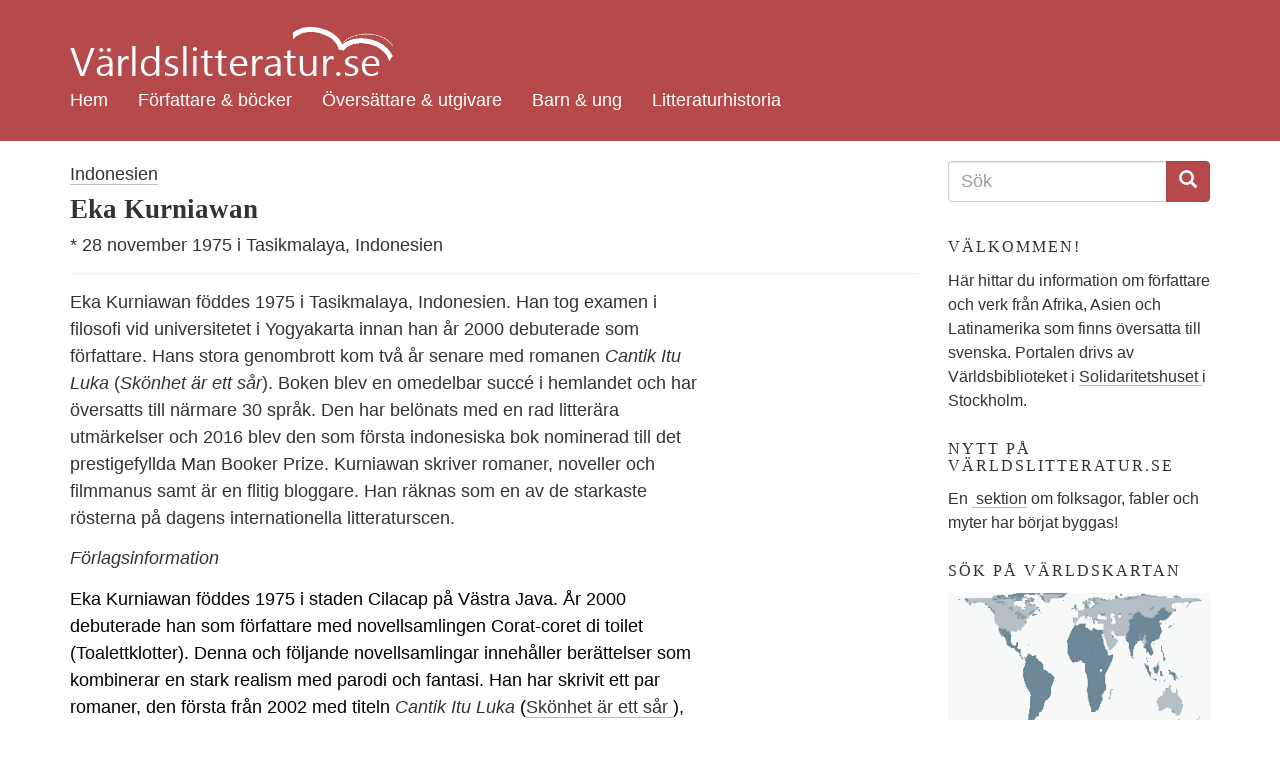

--- FILE ---
content_type: text/html; charset=utf-8
request_url: https://varldslitteratur.se/person/eka-kurniawan
body_size: 6904
content:
<!DOCTYPE html>
<html lang="sv" dir="ltr"
  xmlns:og="http://ogp.me/ns#"
  xmlns:article="http://ogp.me/ns/article#"
  xmlns:book="http://ogp.me/ns/book#"
  xmlns:profile="http://ogp.me/ns/profile#"
  xmlns:video="http://ogp.me/ns/video#"
  xmlns:product="http://ogp.me/ns/product#">
<head>
  <link rel="profile" href="http://www.w3.org/1999/xhtml/vocab" />
  <meta charset="utf-8">
  <meta name="viewport" content="width=device-width, initial-scale=1.0">
  <meta name="referrer" content="no-referrer">
  <meta http-equiv="Content-Type" content="text/html; charset=utf-8" />
<link rel="shortcut icon" href="https://varldslitteratur.se/sites/all/themes/vlitt5/favicon.ico" type="image/vnd.microsoft.icon" />
<meta name="description" content="Eka Kurniawan föddes 1975 i Tasikmalaya, Indonesien. Han tog examen i filosofi vid universitetet i Yogyakarta innan han år 2000 debuterade som författare. Hans stora genombrott kom två år senare med" />
<meta name="generator" content="Drupal 7 (http://drupal.org)" />
<link rel="canonical" href="https://varldslitteratur.se/person/eka-kurniawan" />
<link rel="shortlink" href="https://varldslitteratur.se/node/6196" />
<meta property="og:site_name" content="Världslitteratur.se" />
<meta property="og:type" content="article" />
<meta property="og:url" content="https://varldslitteratur.se/person/eka-kurniawan" />
<meta property="og:title" content="Eka Kurniawan" />
<meta property="og:description" content="Eka Kurniawan föddes 1975 i Tasikmalaya, Indonesien. Han tog examen i filosofi vid universitetet i Yogyakarta innan han år 2000 debuterade som författare. Hans stora genombrott kom två år senare med" />
<meta property="og:updated_time" content="2017-09-25T16:56:10+02:00" />
<meta property="article:published_time" content="2016-03-31T11:45:06+02:00" />
<meta property="article:modified_time" content="2017-09-25T16:56:10+02:00" />
  <title>Eka Kurniawan | Världslitteratur.se</title>
  <link type="text/css" rel="stylesheet" href="https://varldslitteratur.se/sites/varldslitteratur.se/files/css/css_lQaZfjVpwP_oGNqdtWCSpJT1EMqXdMiU84ekLLxQnc4.css" media="all" />
<link type="text/css" rel="stylesheet" href="https://varldslitteratur.se/sites/varldslitteratur.se/files/css/css_9HPR4DqV15qTwe6qWpLx4UQt849QIVEZ9jeUKisp5po.css" media="all" />
<link type="text/css" rel="stylesheet" href="https://varldslitteratur.se/sites/varldslitteratur.se/files/css/css_36NS_L-1GR-6kueEliJMUccUMEZ38MqOlwRHQYOE-RE.css" media="all" />
<link type="text/css" rel="stylesheet" href="https://varldslitteratur.se/sites/varldslitteratur.se/files/css/css_ZQMHjMtikffcN28vlTNno0Ijr1O79C8SGZjo4cuPiWY.css" media="all" />
  <!-- HTML5 element support for IE6-8 -->
  <!--[if lt IE 9]>
    <script src="//html5shiv.googlecode.com/svn/trunk/html5.js"></script>
  <![endif]-->
  <script src="https://varldslitteratur.se/sites/varldslitteratur.se/files/js/js_uuz2w-0nqWxgB6lRQNKq7Fs8_dDxyGqoGY4VNeBzLCs.js"></script>
<script src="https://varldslitteratur.se/sites/varldslitteratur.se/files/js/js_6ZG6GKGUJp_DpY9atGvbeXG-BJsIbZusN3HbYrQX9uw.js"></script>
<script src="https://varldslitteratur.se/sites/varldslitteratur.se/files/js/js_DzqesLsGDWZQm-7B5wHcxXyK7cp7ovpzDt9-bVKaecA.js"></script>
<script>jQuery.extend(Drupal.settings, {"basePath":"\/","pathPrefix":"","ajaxPageState":{"theme":"vlitt5","theme_token":"0ps5XrtU_xrjF89g6FGTkIZj5MAv2-2NIy4BdSCogz8","js":{"sites\/all\/themes\/bootstrap\/js\/bootstrap.js":1,"sites\/all\/modules\/jquery_update\/replace\/jquery\/1.9\/jquery.min.js":1,"misc\/jquery-extend-3.4.0.js":1,"misc\/jquery-html-prefilter-3.5.0-backport.js":1,"misc\/jquery.once.js":1,"misc\/drupal.js":1,"public:\/\/languages\/sv_he3_0yyE9iGNCvdTAdY1Ng3B_imenqamlTPn0WArFIo.js":1,"sites\/all\/modules\/custom_search\/js\/custom_search.js":1,"sites\/all\/themes\/vlitt5\/bootstrap\/js\/affix.js":1,"sites\/all\/themes\/vlitt5\/bootstrap\/js\/alert.js":1,"sites\/all\/themes\/vlitt5\/bootstrap\/js\/button.js":1,"sites\/all\/themes\/vlitt5\/bootstrap\/js\/carousel.js":1,"sites\/all\/themes\/vlitt5\/bootstrap\/js\/collapse.js":1,"sites\/all\/themes\/vlitt5\/bootstrap\/js\/dropdown.js":1,"sites\/all\/themes\/vlitt5\/bootstrap\/js\/modal.js":1,"sites\/all\/themes\/vlitt5\/bootstrap\/js\/tooltip.js":1,"sites\/all\/themes\/vlitt5\/bootstrap\/js\/popover.js":1,"sites\/all\/themes\/vlitt5\/bootstrap\/js\/scrollspy.js":1,"sites\/all\/themes\/vlitt5\/bootstrap\/js\/tab.js":1,"sites\/all\/themes\/vlitt5\/bootstrap\/js\/transition.js":1},"css":{"modules\/system\/system.base.css":1,"sites\/all\/modules\/calendar\/css\/calendar_multiday.css":1,"sites\/all\/modules\/date\/date_api\/date.css":1,"sites\/all\/modules\/date\/date_popup\/themes\/datepicker.1.7.css":1,"modules\/field\/theme\/field.css":1,"modules\/node\/node.css":1,"sites\/all\/modules\/views\/css\/views.css":1,"sites\/all\/modules\/ckeditor\/css\/ckeditor.css":1,"sites\/all\/modules\/ctools\/css\/ctools.css":1,"sites\/all\/modules\/panels\/css\/panels.css":1,"sites\/all\/modules\/custom_search\/custom_search.css":1,"sites\/all\/themes\/vlitt5\/css\/style.css":1}},"custom_search":{"form_target":"_self","solr":1},"urlIsAjaxTrusted":{"\/search2":true,"\/person\/eka-kurniawan":true},"bootstrap":{"anchorsFix":"0","anchorsSmoothScrolling":"0","formHasError":1,"popoverEnabled":"1","popoverOptions":{"animation":1,"html":0,"placement":"right","selector":"","trigger":"click","triggerAutoclose":1,"title":"","content":"","delay":0,"container":"body"},"tooltipEnabled":"1","tooltipOptions":{"animation":1,"html":0,"placement":"auto left","selector":"","trigger":"hover focus","delay":0,"container":"body"}}});</script>
</head>
<body class="html not-front not-logged-in one-sidebar sidebar-second page-node page-node- page-node-6196 node-type-person">
  <div id="skip-link">
    <a href="#main-content" class="element-invisible element-focusable">Hoppa till huvudinnehåll</a>
  </div>
    
<div class="container-fluid vlitt-topnav">
  <header id="navbar" role="banner" class="navbar container navbar-default">
    <div class="container">
      <div class="navbar-header">
        <!--          <a class="logo navbar-btn pull-left" href="/" title="Hem">
            <img src="https://varldslitteratur.se/sites/varldslitteratur.se/files/vl.png" alt="Hem" />
          </a>
        -->
          <a class="name navbar-brand" href="/" title="Hem"><img src="/sites/all/themes/vlitt5/images/vl_transparent.png" alt="Världslitteratur.se - logotyp" title="Världslitteratur.se"></a>

                  <button type="button" class="navbar-toggle" data-toggle="collapse" data-target=".navbar-collapse">
            <span class="sr-only">Toggle navigation</span>
            <span class="icon-bar"></span>
            <span class="icon-bar"></span>
            <span class="icon-bar"></span>
          </button>
              </div>

              <div class="navbar-collapse collapse">
          <nav role="navigation">
                          <ul class="menu nav navbar-nav"><li class="first leaf"><a href="/" title="">Hem</a></li>
<li class="leaf"><a href="/forfattare-bocker" title="">Författare &amp; böcker</a></li>
<li class="leaf"><a href="/forlag-oversattare" title="">Översättare &amp; utgivare</a></li>
<li class="collapsed"><a href="/barn-ung" title="">Barn &amp; ung</a></li>
<li class="last leaf"><a href="/litteraturhistoria" title="">Litteraturhistoria</a></li>
</ul>                                              </nav>
        </div>
          </div>
  </header>
</div>

  <div class="visible-xs-block">
      <div class="region region-top-below-menu-mobile">
    <section id="block-custom-search-blocks-1" class="block block-custom-search-blocks clearfix">

      
  <form class="search-form" role="search" action="/person/eka-kurniawan" method="post" id="custom-search-blocks-form-1" accept-charset="UTF-8"><div><div class="form-item form-item-custom-search-blocks-form-1 form-type-textfield form-group"><input title="Ange de termer du vill söka efter." class="custom-search-box form-control form-text" placeholder="Ange söktermer" type="text" id="edit-custom-search-blocks-form-1--2" name="custom_search_blocks_form_1" value="" size="15" maxlength="128" /> <label class="control-label element-invisible" for="edit-custom-search-blocks-form-1--2">Search this site</label>
</div><input type="hidden" name="delta" value="1" />
<input type="hidden" name="form_build_id" value="form-Gm6bOiX1KOaGjkGMNHg_WwwbKbxoxt9YgnKUyIdbBO0" />
<input type="hidden" name="form_id" value="custom_search_blocks_form_1" />
<input type="hidden" name="custom_search_paths" value="/search2?search_api_views_fulltext=[key]" />
<div class="form-actions form-wrapper form-group" id="edit-actions"><button type="submit" id="edit-submit" name="op" value="Sök" class="btn btn-primary form-submit">Sök</button>
</div></div></form>
</section>
  </div>
  </div>

<div class="main-container container">

  <header role="banner" id="page-header">
    
      </header> <!-- /#page-header -->

  <div class="row">

    <section class="col-sm-9">
      
      <a id="main-content"></a>
                                              <div class="region region-content">
    <section id="block-system-main" class="block block-system clearfix">

      
  <article id="node-6196" class="node node-person clearfix">

      <header>
      
              
<div class="field field-name-field-land field-type-entityreference field-label-hidden">
    <div class="field-items">
          <div class="field-item even"><a href="/land/indonesien">Indonesien</a></div>
      </div>
</div>
      
              <h1 class="page-header" >
          Eka Kurniawan                  </h1>
            
      
              <span class="person-fodd">
          &#42; 28 november 1975                       i Tasikmalaya, Indonesien                  </span>
      
          </header>
  


  <!--
  -->
  
<div class="field field-name-body field-type-text-with-summary field-label-hidden">
    <div class="field-items">
          <div class="field-item even"><p>Eka Kurniawan<strong> </strong>föddes 1975 i Tasikmalaya, Indonesien. Han tog examen i filosofi vid universitetet i Yogyakarta innan han år 2000 debuterade som författare. Hans stora genombrott kom två år senare med romanen <em>Cantik Itu Luka</em> (<em>Skönhet är ett sår</em>). Boken blev en omedelbar succé i hemlandet och har översatts till närmare 30 språk. Den har belönats med en rad litterära utmärkelser och 2016 blev den som första indonesiska bok nominerad till det prestigefyllda Man Booker Prize. Kurniawan skriver romaner, noveller och filmmanus samt är en flitig bloggare. Han räknas som en av de starkaste rösterna på dagens internationella litteraturscen.</p>
<p><em>Förlagsinformation</em></p>
<p><span style="color:black">Eka Kurniawan föddes 1975 i staden Cilacap på Västra Java. År 2000 debuterade han som författare med novellsamlingen </span><span style="color:black">Corat-coret di toilet</span><span style="color:black"> (Toalettklotter). Denna och följande novellsamlingar innehåller berättelser som kombinerar en stark realism med parodi och fantasi. Han har skrivit ett par romaner, den första från 2002 med titeln </span><em>Cantik Itu Luka</em><span style="color:black"> (<a href="https://varldslitteratur.se/bok/sk%C3%B6nhet-%C3%A4r-ett-s%C3%A5r">Skönhet är ett sår </a>), som översatts till flera språk. Kur­niawan är redaktör på en filmtidskrift och kom i år ut med en ny no­vellsamling, gjord ihop med två andra unga lovande författare. </span></p>
<div> </div>
<p><!--[if !supportTextWrap]--></p><p></p>
<!--[endif]-->
</div>
      </div>
</div>

  <div class="view view-bocker-av-forfattare view-id-bocker_av_forfattare view-display-id-block person-meta view-dom-id-e1a37f94ff79e18daef465f1e9697139">
            <div class="view-header">
      <h3>Bibliografi &ndash; böcker</h3>    </div>
  
  
  
      <div class="view-content">
        <div class="views-row views-row-1 views-row-odd views-row-first views-row-last clearfix">
      
  <div class="views-field views-field-field-bok-omslag pull-left">        <div class="field-content"><a href="/bok/sk%C3%B6nhet-%C3%A4r-ett-s%C3%A5r"><img class="img-responsive" src="https://varldslitteratur.se/sites/varldslitteratur.se/files/styles/thumbnail_bok_mellan/public/bok/2017/skonhet-ar-ett-sar.jpg?itok=reUJiO4-" alt="" title="skonhet-ar-ett-sar.jpg" /></a></div>  </div>  
  <div class="views-field views-field-title">        <span class="field-content"><a href="/bok/sk%C3%B6nhet-%C3%A4r-ett-s%C3%A5r">Skönhet är ett sår </a></span>  </div>  
  <div class="views-field views-field-field-bok-titel-original">        <div class="field-content"></div>  </div>  
  <div class="views-field views-field-field-bok-utgivningsar">        <div class="field-content"><a href="/utgivare/nilsson-f%C3%B6rlag">Nilsson Förlag</a> 2017; övers. <a href="/person/stefan-danerek">Stefan Danerek</a></div>  </div>  
  <div class="views-field views-field-body">        <div class="field-content">En eftermiddag i mars m&aring;nad reser sig Dewi Ayu ur sin grav efter att ha varit d&ouml;d i tjugoett &aring;r. Det blir upptakten till en helt fantastisk historia som tilldrar sig under mer &auml;...</div>  </div>  </div>
    </div>
  
  
  
  
  
  
</div><div class="view view-enskilt-av-forfattare view-id-enskilt_av_forfattare view-display-id-block person-meta view-dom-id-534f293cb1bcfe81988d67d97ce54abc">
            <div class="view-header">
      <h3>Dikter, noveller, essäer, utdrag, m.m.</h3>    </div>
  
  
  
      <div class="view-content">
        <div class="views-row views-row-1 views-row-odd views-row-first views-row-last clearfix">
      
  <div class="views-field views-field-title">        <span class="field-content"><a href="/enskild/k%C3%A4rlek-utan-slut">Kärlek utan slut</a></span>  </div>  
  <div class="views-field views-field-nothing">        <span class="field-content">Övers. <a href="/person/stefan-danerek">Stefan Danerek</a></span>  </div>  
  <span class="views-field views-field-field-enskild-forekommeri">        <span class="field-content">Novell. Förekommer i <em><a href="/bok/indonesien-ber%C3%A4ttar-tusen-gev%C3%A4rskulor-tusen-fj%C3%A4rilar">Indonesien berättar: Tusen gevärskulor, tusen fjärilar</a></em>.</span>  </span>  
  <div class="views-field views-field-body">        <div class="field-content">&raquo;K&auml;rlek utan slut&raquo; &auml;r h&auml;mtad ur novellsamlingen med samma titel (Cinta tak ada mati, 2005).
</div>  </div>  </div>
    </div>
  
  
  
  
  
  
</div><div class="view view-bocker-av-oversattare view-id-bocker_av_oversattare view-display-id-block person-meta view-dom-id-f7611405dac7d1bb55a2fe1b5452e83f">
        
  
  
  
  
  
  
  
  
</div><div class="view view-enskilt-av-oversattare view-id-enskilt_av_oversattare view-display-id-block person-meta view-dom-id-7acf19287abfe25c47c43f38a2b50ba8">
        
  
  
  
  
  
  
  
  
</div><div class="view view-bocker-av-redaktor view-id-bocker_av_redaktor view-display-id-block person-meta view-dom-id-85b75c2657edb5716fb4b5a2d5c8551d">
        
  
  
  
  
  
  
  
  
</div><div class="view view-bocker-av-illustrator view-id-bocker_av_illustrator view-display-id-block person-meta view-dom-id-88c7f8ac29be338ffe8576f69ecaebe4">
        
  
  
  
  
  
  
  
  
</div>
  </article>

</section>
  </div>

              <div class="sharing">
          Dela:
          <a href="http://www.facebook.com/sharer.php?u=https://varldslitteratur.se/person/eka-kurniawan" target_"blank" title="Dela på Facebook"><span class="icon-facebook-official"></span></a>
          <a href="http://twitter.com/intent/tweet?url=https://varldslitteratur.se/person/eka-kurniawan&text=Eka Kurniawan" target="_blank" title="Dela på Twitter"><span class="icon-twitter"></span></a>
        </div>
          </section>

          <aside class="col-sm-3" role="complementary">
          <div class="region region-sidebar-second">
    <section id="block-views-exp-search2-page" class="block block-views clearfix">

      
  <form action="/search2" method="get" id="views-exposed-form-search2-page" accept-charset="UTF-8"><div><div class="views-exposed-form">
  <div class="views-exposed-widgets clearfix">
    <h2 class="element-invisible">Sökformulär</h2>
    <div class="input-group">
      <input title="Ange de termer du vill söka efter." placeholder="Sök" class="form-control form-text" id="edit-search-api-views-fulltext" name="search_api_views_fulltext" value="" size="15" maxlength="128" type="text">
      <span class="input-group-btn">
        <button type="submit" class="btn btn-primary">
          <span class="icon glyphicon glyphicon-search" aria-hidden="true"></span>
        </button>
      </span>
    </div>
  </div>
</div></div></form>
</section>
<section id="block-block-4" class="block block-block clearfix">

        <h2 class="block-title">Välkommen!</h2>
    
  <p>Här hittar du information om författare och verk från Afrika, Asien och Latinamerika som finns översatta till svenska. Portalen drivs av Världsbiblioteket i <a href="https://www.solidaritetshuset.se/">Solidaritetshuset </a>i Stockholm.</p>

</section>
<section id="block-block-5" class="block block-block clearfix">

        <h2 class="block-title">Nytt på Världslitteratur.se</h2>
    
  <p>En <a href="https://varldslitteratur.se/artikel/folksagor-fabler-och-myter"> sektion</a> om folksagor, fabler och myter har börjat byggas!</p>

</section>
<section id="block-block-2" class="block block-block clearfix">

        <h2 class="block-title">Sök på världskartan</h2>
    
  <p><a href="https://varldslitteratur.se/v%C3%A4rldsdel"><img src="https://varldslitteratur.se/sites/all/themes/vlitt4/images/peters_map.png" style="max-width:100%" /></a><br />
Du kan <a href="https://varldslitteratur.se/v%C3%A4rldsdel">hitta författare efter land</a>, eller <a href="https://varldslitteratur.se/%C3%A4mnesord">bläddra bland ämnesord</a>. Eller varför inte kika på <a href="https://varldslitteratur.se/omslag">omslag</a>?</p>

</section>
<section id="block-views-meny-boklista-block" class="block block-views clearfix">

        <h2 class="block-title">Nya böcker</h2>
    
  <div class="view view-meny-boklista view-id-meny_boklista view-display-id-block view-dom-id-95548b1646b40bf63060fe66c97273de">
        
  
  
      <div class="view-content">
        <div class="views-row views-row-1 views-row-odd views-row-first clearfix">
      
  <div class="views-field views-field-field-bok-omslag pull-right">        <div class="field-content"><a href="/bok/mitt-skydd-och-min-storm"><img class="img-responsive" src="https://varldslitteratur.se/sites/varldslitteratur.se/files/styles/thumbnail_bok_liten/public/bok/2025/mitt-skydd-och-min-storm.jpg?itok=3Qi0Bc7p" width="65" height="101" alt="Mitt skydd och min storm" title="Mitt skydd och min storm" /></a></div>  </div>  
  <div class="views-field views-field-title">        <span class="field-content"><a href="/bok/mitt-skydd-och-min-storm">Mitt skydd och min storm</a></span>  </div>  
  <div class="views-field views-field-field-bok-forfattare">        <div class="field-content">Arundhati Roy</div>  </div>  
  <div class="views-field views-field-nothing">    <span class="views-label views-label-nothing">Övers.</span>    <span class="field-content">Peter Samuelsson</span>  </div>  </div>
  <div class="views-row views-row-2 views-row-even clearfix">
      
  <div class="views-field views-field-field-bok-omslag pull-right">        <div class="field-content"><a href="/bok/jag-tar-med-mig-elden"><img class="img-responsive" src="https://varldslitteratur.se/sites/varldslitteratur.se/files/styles/thumbnail_bok_liten/public/bok/2025/jag-tar-med-mig-elden.jpg?itok=jtn76RyL" width="65" height="101" alt="Jag tar med mig elden" title="Jag tar med mig elden" /></a></div>  </div>  
  <div class="views-field views-field-title">        <span class="field-content"><a href="/bok/jag-tar-med-mig-elden"> Jag tar med mig elden</a></span>  </div>  
  <div class="views-field views-field-field-bok-forfattare">        <div class="field-content">Leïla Slimani</div>  </div>  
  <div class="views-field views-field-nothing">    <span class="views-label views-label-nothing">Övers.</span>    <span class="field-content">Lotta Riad</span>  </div>  </div>
  <div class="views-row views-row-3 views-row-odd clearfix">
      
  <div class="views-field views-field-field-bok-omslag pull-right">        <div class="field-content"><a href="/bok/parmenides"><img class="img-responsive" src="https://varldslitteratur.se/sites/varldslitteratur.se/files/styles/thumbnail_bok_liten/public/bok/2025/parmenides.jpg?itok=jMrSk4PT" width="65" height="94" alt="Parmenides" title="Parmenides" /></a></div>  </div>  
  <div class="views-field views-field-title">        <span class="field-content"><a href="/bok/parmenides">Parmenides</a></span>  </div>  
  <div class="views-field views-field-field-bok-forfattare">        <div class="field-content">César Aira</div>  </div>  
  <div class="views-field views-field-nothing">    <span class="views-label views-label-nothing">Övers.</span>    <span class="field-content">Djordje Zarkovic</span>  </div>  </div>
  <div class="views-row views-row-4 views-row-even clearfix">
      
  <div class="views-field views-field-field-bok-omslag pull-right">        <div class="field-content"><a href="/bok/i-byn-el-pensamiento"><img class="img-responsive" src="https://varldslitteratur.se/sites/varldslitteratur.se/files/styles/thumbnail_bok_liten/public/bok/2025/i_byn_el_pensamiento.jpg?itok=ACGJ8E4k" width="65" height="94" alt="I byn El Pensamiento" title="I byn El Pensamiento" /></a></div>  </div>  
  <div class="views-field views-field-title">        <span class="field-content"><a href="/bok/i-byn-el-pensamiento"> I byn El Pensamiento</a></span>  </div>  
  <div class="views-field views-field-field-bok-forfattare">        <div class="field-content">César Aira</div>  </div>  
  <div class="views-field views-field-nothing">    <span class="views-label views-label-nothing">Övers.</span>    <span class="field-content">Djordje Zarkovic</span>  </div>  </div>
  <div class="views-row views-row-5 views-row-odd views-row-last clearfix">
      
  <div class="views-field views-field-field-bok-omslag pull-right">        <div class="field-content"><a href="/bok/jag-bor-i-slummen"><img class="img-responsive" src="https://varldslitteratur.se/sites/varldslitteratur.se/files/styles/thumbnail_bok_liten/public/bok/2025/jag-bor-i-slummen.jpg?itok=4P6NLlI0" width="65" height="81" alt="jag bor i slummen" title="jag bor i slummen" /></a></div>  </div>  
  <div class="views-field views-field-title">        <span class="field-content"><a href="/bok/jag-bor-i-slummen">Jag bor i slummen</a></span>  </div>  
  <div class="views-field views-field-field-bok-forfattare">        <div class="field-content">Can Xue</div>  </div>  
  <div class="views-field views-field-nothing">    <span class="views-label views-label-nothing">Övers.</span>    <span class="field-content">Anna Gustafsson Chen</span>  </div>  </div>
    </div>
  
  
  
  
  
  
</div>
</section>
  </div>
      </aside>  <!-- /#sidebar-second -->
    
  </div>
</div>

<div class="container-fluid vlitt-footer">
  <footer class="footer container">
    <div class="row">
      <div class="col-md-4">Världslitteratur.se:s syfte är att lyfta fram världslitteraturen. Projektet drivs av Världsbiblioteket i Solidaritetshuset i Stockholm.</div>
      <div class="col-md-4">
        <ul class="list-unstyled">
          <li><a href="/om">Om Världslitteratur.se</a></li>
          <li><a href="/contact/Världsbibliotekets artikelservice">Artikelservice</a></li>
          <li><a href="/contact">Kontakta oss</a></li>
        </ul>
      </div>
      <div class="col-md-4">
        <ul class="list-unstyled">
          <li><span class="icon-facebook-official"></span> <a href="https://www.facebook.com/varldslitteratur.se/">Besök oss på Facebook</a></li>
        </ul>
      </div>
    </div>
      </footer>
</div>
  <script src="https://varldslitteratur.se/sites/varldslitteratur.se/files/js/js_L50O_PWoAuMOxVjnzZCkNSSmI0kFwhZsO1_KS8WnGKw.js"></script>
  <!-- Piwik -->
  <script type="text/javascript">
    var _paq = _paq || [];
    _paq.push(["disableCookies"]);
    _paq.push(['trackPageView']);
    _paq.push(['enableLinkTracking']);
    (function() {
      var u="//varldslitteratur.se/piwik/";
      _paq.push(['setTrackerUrl', u+'piwik.php']);
      _paq.push(['setSiteId', 2]);
      var d=document, g=d.createElement('script'), s=d.getElementsByTagName('script')[0];
      g.type='text/javascript'; g.async=true; g.defer=true; g.src=u+'piwik.js'; s.parentNode.insertBefore(g,s);
    })();
  </script>
  <noscript><p><img src="/piwik/piwik.php?idsite=2" style="border:0;" alt="" /></p></noscript>
  <!-- End Piwik Code -->
</body>
</html>
